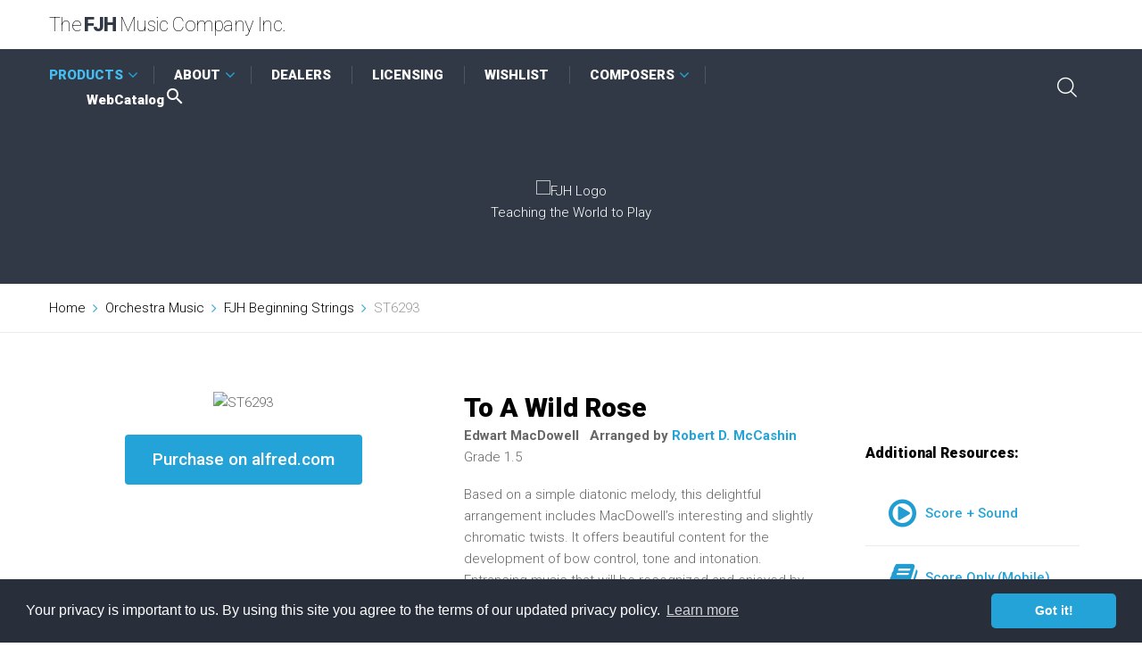

--- FILE ---
content_type: text/html; charset=UTF-8
request_url: http://www.fjhmusic.com/orchestra/display.php?item=ST6293
body_size: 5157
content:

<!DOCTYPE html>
<html lang="en" class="wide wow-animation">
  <head>

<meta name="google-site-verification" content="hYAWiXfKP5swd4sqrDQxdiIQdRa3vCLElI02Ui_x20M" />

<!-- Global site tag (gtag.js) - Google Analytics -->
<script async src="https://www.googletagmanager.com/gtag/js?id=UA-176312322-1"></script>
<script>
  window.dataLayer = window.dataLayer || [];
  function gtag(){dataLayer.push(arguments);}
  gtag('js', new Date());

  gtag('config', 'UA-176312322-1');
</script>


<link rel="stylesheet" type="text/css" href="https://cdn.jsdelivr.net/npm/cookieconsent@3/build/cookieconsent.min.css" />
<script src="https://cdn.jsdelivr.net/npm/cookieconsent@3/build/cookieconsent.min.js" data-cfasync="false"></script>
<script>
window.addEventListener("load", function(){
window.cookieconsent.initialise({
  "palette": {
    "popup": {
      "background": "#282e3a",
      "text": "#ffffff"
    },
    "button": {
      "background": "#24a3d8",
      "text": "#ffffff"
    }
  },
  "theme": "classic",
  "content": {
    "message": "Your privacy is important to us. By using this site you agree to the terms of our updated privacy policy.",
    "href": "https://www.fjhmusic.com/privacy/index.php"
  }
})});
</script>


    <!-- Site Title-->
    <title>Orchestra Music: To A Wild Rose</title>
    <meta name="format-detection" content="telephone=no">
    <meta name="viewport" content="width=device-width, height=device-height, initial-scale=1.0, maximum-scale=1.0, user-scalable=0">
    <meta http-equiv="X-UA-Compatible" content="IE=edge">
    <meta charset="utf-8">
    <meta name="description" content="To A Wild Rose">
    <meta name="author" content="Edwart MacDowell">
    <link rel="icon" href="../images/favicon.ico" type="image/x-icon">
    <!-- Stylesheets-->
    <link rel="stylesheet" type="text/css" href="//fonts.googleapis.com/css?family=Roboto:100,300,400,500,700,900,300italic">
    <link rel="stylesheet" href="../css/style.css">
    <script language="javascript" SRC="../js/wishlist.js"></script>
  </head>
  <body>
    <!-- Page-->
    <div class="page">
      <div class="page-loader">
        <div class="cssload-container">
          <div class="cssload-speeding-wheel"></div>
          <p class="loader-header">Loading</p>
        </div>
      </div>
      <!-- Page Header-->
      <header class="page-head">
        <!-- RD Navbar-->
        <div class="rd-navbar-wrap">
          <nav data-layout="rd-navbar-fixed" data-sm-layout="rd-navbar-fixed" data-md-device-layout="rd-navbar-static" data-lg-layout="rd-navbar-static" data-lg-device-layout="rd-navbar-static" data-lg-stick-up-clone="true" data-md-stick-up-offset="114px" data-lg-stick-up-offset="114px" class="rd-navbar rd-navbar-contrast">
            <div class="rd-navbar-inner">
              <!-- RD Navbar Panel-->
              <div class="rd-navbar-panel">
                <!-- RD Navbar Toggle-->
                <button data-rd-navbar-toggle=".rd-navbar-nav-wrap" class="rd-navbar-toggle"><span></span></button>
                <!-- RD Navbar Brand-->
                <a href="../index.php" class="rd-navbar-brand">
                  <div class="brand-name"><span class="text-thin">The</span> <span class="text-ubold text-river-bed">FJH</span>&nbsp;&nbsp;<span class="text-thin">Music Company Inc.</span></div></a>
              </div>
              
              <div class="rd-navbar-nav-wrap rd-navbar-nav-dark">
                <div class="rd-navbar-nav-wrap-inner">
                  <!-- RD Navbar Search-->
                  <div class="rd-navbar-search">
                    <!-- RD Search-->
                    <form action="../search.php" method="GET" class="rd-search">
                      <div class="form-group">
                        <label for="rd-search-form-input" class="form-label">Search...</label>
                        <input id="rd-search-form-input" type="text" name="zoom_query"  class="form-control">
                        
                      </div>
                      <button type="submit" class="rd-search-submit"></button>
                    </form>
                    <div data-rd-navbar-toggle=".rd-navbar-search" class="rd-navbar-search-toggle"></div>
                  </div>
                 <!-- RD Navbar Nav-->
                  <ul class="rd-navbar-nav">
                    <li class="active"><a href="#">PRODUCTS</a>
                      <!-- RD Navbar Dropdown-->
                      <ul class="rd-navbar-dropdown">
                        <li><a href="../piano/index.php">Piano</a>
                          <!-- RD Navbar Dropdown-->
                          <ul class="rd-navbar-dropdown">
                            <li><a href="../piano/index.php">Piano Home</a></li>
                            <li><a href="../piano/satp.php">Succeeding at the Piano</a></li>
                            <li><a href="../piano/list-series.php">Browse Series</a></li>
                            <li><a href="../piano/nfmc.php">NFMC Selections</a></li>
                            <li><a href="../piano/new-releases.php">New Releases</a></li>
                            <li><a href="../piano/list.php">Full Piano Catalog</a></li>
                          </ul>
                           </li>
                        <li><a href="../guitar/index.php">Guitar</a>
                          <!-- RD Navbar Dropdown-->
                          <ul class="rd-navbar-dropdown">
                            <li><a href="../guitar/index.php">Guitar Home</a></li>
                            <li><a href="../guitar/list-series.php">Browse Series</a></li>
                            <li><a href="../guitar/nfmc.php">NFMC Selections</a></li>
                            <li><a href="../guitar/new-releases.php">New Releases</a></li>
                            <li><a href="../guitar/list.php">Full Guitar Catalog</a></li>
                          </ul>
                          </li>
                        <li><a href="../band/index.php">Concert Band</a>
                          <!-- RD Navbar Dropdown-->
                          <ul class="rd-navbar-dropdown">
                            <li><a href="../band/index.php">Concert Band Home</a></li>
                            <li><a href="../band/New-Releases.php">New Releases</a></li>
                            <li><a href="../mos/index.php">Measures of Success</a></li>
                            <li><a href="brianb-bandcat/index.html">Brian Balamages - Concert Band Catalog</a></li>
                            <li><a href="../band/supplemental.php">Supplemental Materials</a></li>

                          </ul>
                          </li>
                        <li><a href="../orchestra/index.php">Orchestra</a>
                          <!-- RD Navbar Dropdown-->
                          <ul class="rd-navbar-dropdown">
                            <li><a href="../orchestra/index.php">Orchestra Home</a></li>
                            <li><a href="../orchestra/New-Releases.php">New Releases</a></li>
                            <li><a href="../mos/index.php">Measures of Success</a></li>
                            <li><a href="../orchestra/NDFS.php">New Directions for Strings</a></li>
                            <li><a href="../orchestra/supplemental.php">Supplemental Materials</a></li>
                          </ul>
                          </li>
                        <li><a href="../jazz/index.php">Jazz Ensemble</a>
                          <!-- RD Navbar Dropdown-->
                          <ul class="rd-navbar-dropdown">
                            <li><a href="../jazz/index.php">Jazz Ensemble Home</a></li>
                            <li><a href="../jazz/New-Releases.php">New Releases</a></li>
                            <li><a href="../jazz/supplemental.php">Supplemental Materials</a></li>
                          </ul>
                          </li>
                        <li><a href="#">Supplemental Books</a>
                          <!-- RD Navbar Dropdown-->
                          <ul class="rd-navbar-dropdown">
                            <li><a href="../band/supplemental.php">Concert Band</a></li>
                            <li><a href="../orchestra/supplemental.php">Orchestra</a></li>
                            <li><a href="../book/display.php?item=PB400">Percussion</a></li>
                          </ul>
                          </li>
                        <li><a href="../chamber/index.php">Solo & Ensemble</a>
                          <!-- RD Navbar Dropdown-->
                          <ul class="rd-navbar-dropdown">
                            <li><a href="../chamber/index.php">Solo & Ensemble Home</a></li>
                            <li><a href="../percussion/index.php">Percussion</a></li>
                          </ul>
                          </li>
                        <li><a href="#">Brian Balmages Music</a>
                          <!-- RD Navbar Dropdown-->
                          <ul class="rd-navbar-dropdown">
                            <li><a href="canzonique/index.php">Canzonique Music</a></li>
                            <li><a href="brianb-bandcat/index.html">Brian Balamages - Concert Band Catalog</a></li>
                          </ul>
                        </li>
                        <li><a href="../recorder/index.php">Recorder</a></li>
                        <li><a href="../catalog.php">Catalog Listing</a></li>
                        <li><a href="../downloads/index.php">Downloads</a></li>
                      </ul>
                    </li>
                    <li><a href="../about.php">ABOUT</a>
                      <!-- RD Navbar Dropdown-->
                      <ul class="rd-navbar-dropdown">
                        <li><a href="../contact.php">Contact</a></li>
                        <li><a href="../about.php">Company History</a></li>
                        <li><a href="../authors/index.php">Composers & Writers</a></li>
                        <li><a href="../newrelease.php">New Issue / New Release Club</a></li>
                        <li><a href="../enotes-subscribe.php">Subscribe to E-notes</a></li>
                      </ul>
                      </li>
                    <li><a href="../dealers/index.php">DEALERS</a></li>
                    <li><a href="../licensing.php">LICENSING</a></li>
                    <li><a href="../wishlist.php">WISHLIST</a></li>
                   <li><a href="../authors/index.php">COMPOSERS</a>
                   <!-- RD Navbar Dropdown-->
                     <ul class="rd-navbar-dropdown">
                        <li><a href="../authors/index.php">FJH Composers & Arrangers</a></li>
                        <li><a href="../composers/submissions.php">Submissions</a></li>                         
                      </ul> 
                     </li>
                     <li><a href="../ecatalog/webcat.php">WebCatalog<i class="mdi mdi-magnify" style="font-size:24px"></i></a></li> 
                  </ul>
                </div>
              </div>
            </div>
          </nav>
        </div>
      </header>
      

      <!-- PAGE CONTENT-->
      <main class="page-content">
        <section data-on="false" data-lg-on="true" class="rd-parallax bg-river-bed">
          <div data-speed="0.65" data-type="media" data-url="../images/string-parallax.jpg" class="rd-parallax-layer"></div>
          <div data-speed="0" data-type="html" class="rd-parallax-layer">
            <div class="shell text-center">
              <div class="range">
                <div class="cell-xs-12">
                  <div class="section-45 section-sm-top-60 section-sm-bottom-68">
                    <img src="../images/fjh-logo-abr.png" width="172" alt="FJH Logo"><br>
                    Teaching the World to Play
                  </div>
                </div>
              </div>
            </div>
          </div>
        </section>


        <section class="border-bottom border-bottom-gray-lighter">
          <div class="shell">
            <div class="range">
              <div class="cell-xs-12">
                <ul class="breadcrumbs-custom">
                  <li><a href="../index.php">Home</a></li>
                  <li><a href="index.php">Orchestra Music</a></li>
                  <li><a href="show-series.php?id=Series-SBE">FJH Beginning Strings</a></li>
                  <li class="active">ST6293</li>
                </ul>
              </div>
            </div>
          </div>
        </section>

        <!-- PRODUCT INFO-->
        <section class="section-top-55 section-bottom-85">
          <div class="shell">
            <div class="range">
              <div class="cell-xs-12 cell-md-8 cell-lg-9">

                <div class="range range-condensed offset-top-50 offset-sm-top-60 offset-lg-top-10">
                  <div class="cell-xs-12 cell-sm-6">
                    <div class="offset-top-0">
                       <center><a href="../preview/scoresound.php?item=ST6293" target="blank">                         <img src="../images/instrumental/ST6293.jpg" alt="ST6293" /></a>


<br><br> 

<div id='product-component-PC'></div>

<a href="https://www.alfred.com/p/98-ST6293?utm_source=fjh&utm_medium=website&utm_campaign=buybutton&utm_content=ST6293"
target="blank"><div class="btn btn-curious-blue">Purchase on alfred.com</div></a>

</center><br><br>

                    </div>
                  </div>


        <!-- Title & Description-->
                  <div class="cell-xs-12 cell-sm-6 offset-top-20 offset-sm-top-0">
                    <div class="inset-sm-left-30">

                      <h3>To A Wild Rose&nbsp;&nbsp;</h3>
                                              

                         <b>Edwart MacDowell</b> 
                         

                      <b>&nbsp;&nbsp;Arranged by </b><a href="../authors/display.php?id=150" class="link-inline"><b>Robert D. McCashin</b></a><br>

                        
                        Grade 1.5                         


            
                      
                       <p>Based on a simple diatonic melody, this delightful arrangement includes MacDowell’s interesting and slightly chromatic twists. It offers beautiful content for the development of bow control, tone and intonation. Entrancing music that will be recognized and enjoyed by audiences everywhere.</p>
                    


 
  <div class="offset-top-10"><a href="../preview/scoresound.php?item=ST6293" target="blank" class="btn btn-xxl btn-outline-thin btn-mercury-outline btn-icon btn-icon-left"><span class="icon icon-md-variant-1 icon-main fa-play-circle-o"></span>Score + Sound</a></div><br> 


        <!-- AUDIO PLAYER-->
            <b>Audio Only:</b>
            <audio controls preload="metadata" style="width:100%;">
            <source src="https://www.fjhmusic.com/audio/ST6293.mp3" type="audio/mpeg">
            Your browser does not support the audio element.
            </audio>  

        <!-- ITEM # & PRICE-->
               <div class="table-mobile">
                  <table class="table table-athens-gray table-hover">
                    <tbody>
                      <tr>
                        <td>&nbsp;</td>
                        <td><h6>Item No.</h6></td>
                        <td><h6>Price</h6></td>
                      </tr>
                      <tr>
                        <td><b>Full Set:</b></td>
                        <td>ST6293</td>
                        <td>40.00</td>
                      </tr>
                                            <tr>
                        <td><b>Score Only:</b></td>
                        <td>ST6293S</td>
                        <td>5.00</td>
                      </tr>
                                         </tbody>
                  </table>
                </div>



                     
                    </div>
                  </div>
                </div>
              </div>



                     


        <!-- ADDITIONAL RESOURCES-->
        <section class="section-68">
          <div class="shell">
              <div class="cell-xs-12 offset-top-0">
                <div class="table-mobile">
                  <table class="table table-border-top">
                    <tbody>
                       <tr>
                         <h6>Additional Resources:</h6>
                       </tr>
                       
                      <tr>
                        <td><a href="../preview/scoresound.php?item=ST6293" target="blank"><span class="icon icon-md-variant-1 icon-primary fa-play-circle-o" style="vertical-align: middle;"></span>&nbsp;&nbsp;Score + Sound</a></td>
                      </tr> 
                                            <tr>
                        <td><a href="../preview/ST6293.html" target="blank"><span class="icon icon-md-variant-1 icon-primary fa-book" style="vertical-align: middle;"></span>&nbsp;&nbsp;Score Only (Mobile)</a></td> 
                      </tr> 
                                             <tr>
                        <td><a href="javascript:addtowishlist('ST6293|To A Wild Rose[link]../orchestra/display.php?item=ST6293||Grade: 1.5|40.00');" TITLE="Add to Wishlist"><span class="icon icon-md-variant-1 icon-primary fa-heart-o" style="vertical-align: middle;"></span>&nbsp;&nbsp;Add to Wishlist</a></td>
                      </tr>
                        
                      <tr>
                        <td><a href="../audio/ST6293.mp3" download><span class="icon icon-md-variant-1 icon-primary fa-arrow-circle-o-down" style="vertical-align: middle;"></span>&nbsp;&nbsp;Download MP3</a></td>
                      </tr>                                                                   <tr>
                        <td><a data-lightbox="iframe" href="../credits/st12.htm"><span class="icon icon-md-variant-1 icon-primary fa-info-circle" style="vertical-align: middle;"></span>&nbsp;&nbsp;Recording Credits</a></td>
                      </tr>                         
                    </tbody>
                  </table>
              </div>
            </div>
          </div>
        </section>






         </div>
         </div>
         </section>


      </main>


      <!-- Page Footer-->
      <footer class="page-foot">
  <section class="section-45 section-sm-75 bg-river-bed">
    <div class="shell text-center text-sm-left">
      <div class="range range-xs-center">
        <div class="cell-xs-12 cell-sm-6 cell-lg-3">

         <a href="../index.php"><img src="../images/fjh-logo.png" alt="FJH Logo"></a>


          <div class="elements-group-1 offset-top-22">
            <ul class="list-inline">
              <li><a href="https://www.youtube.com/user/FJHmusic" class="icon icon-xxs icon-circle icon-dark icon-white-filled fa-youtube-play"></a></li>
              <li><a href="https://www.facebook.com/FJHBandOrchestra/" class="icon icon-xxs icon-circle icon-dark icon-white-filled fa-facebook"></a></li>
              <li><a href="https://twitter.com/fjhmusicco?lang=en" class="icon icon-xxs icon-circle icon-dark icon-white-filled fa-twitter"></a></li>
            </ul>
          </div>
        </div>
        <div class="cell-xs-12 cell-sm-6 cell-lg-3 offset-top-45 offset-sm-top-0">
          <h4>Navigation</h4>
          <hr class="hr-variant-1">
          <nav class="footer-nav-wrap text-xs-left">
            <div class="footer-nav-column">
              <ul class="footer-nav">
                <li><a href="../about.php">About FJH</a></li>
                <li><a href="../piano/index.php">Piano Music</a></li>
                <li><a href="../guitar/index.php">Guitar Music</a></li>
                <li><a href="../instrumental/index.php">Instrumental Music</a></li>
              </ul>
            </div>
            <div class="footer-nav-column">
              <ul class="footer-nav">
                <li><a href="../dealers/index.php">Dealers</a></li>
                <li><a href="../licensing.php">Licensing</a></li>
                <li><a href="../wishlist.php">Wishlist</a></li>
                <li><a href="../catalog.php">Catalog Listing</a></li>
              </ul>
            </div>
          </nav>
        </div>
        <div class="cell-xs-12 cell-sm-6 cell-lg-3 offset-top-45 offset-lg-top-0">
          <h4>Contact info</h4>
          <hr class="hr-variant-1">
          <address class="contact-info reveal-inline-block">
            <ul class="contact-info-list">
              <li class="unit unit-horizontal unit-spacing-md">
                <div class="unit-left"><span class="icon icon-sm icon-picton-blue fa-phone"></span></div>
                <div class="unit-body"><span class="text-bold"><a href="callto:9543826061">(954) 382-6061</a></span></div>
              </li>
              <li class="unit unit-horizontal unit-spacing-md">
                <div class="unit-left"><span class="icon icon-sm icon-picton-blue fa-envelope-o"></span></div>
                <div class="unit-body"><span><a href="mailto:sales@fjhmusic.com">sales@fjhmusic.com</a></span></div>
              </li>
              <li class="unit unit-horizontal unit-spacing-md">
                <div class="unit-left"><span class="icon icon-sm icon-picton-blue fa-map-marker"></span></div>
                <div class="unit-body"><span><span class="text-bold">100 SE Third Avenue</span><span>Suite 1000</span><span>Fort Lauderdale, FL</span><span>33394</span></span></div>
              </li>
            </ul>
          </address>
        </div>
        <div class="cell-xs-12 cell-sm-6 cell-lg-3 offset-top-45 offset-lg-top-0">
          <h4>Subscribe</h4>
          <hr class="hr-variant-1">

          <a data-lightbox="iframe" href="../enotes.php"><div class="btn btn-curious-blue btn-icon btn-icon-left">&nbsp;<span class="icon icon-sm fa-envelope-o"></span>&nbsp;&nbsp;FJH E-notes&nbsp;</div></a>

        </div>
      </div>
    </div>
  </section>
  <section class="section-14 bg-ebony-clay">
    <div class="shell text-center">
      <p class="rights">&#169;&nbsp;<span id="copyright-year"></span>&nbsp;The FJH Music Company Inc.&nbsp;|&nbsp;<a href="../privacy/">Privacy policy</a>
        <!-- {%FOOTER_LINK}-->
      </p>
    </div>
  </section>
</footer>
    </div>
   
    <!-- includes:olark-->
    <!-- Javascript-->
    <script src="../js/core.min.js"></script>
    <script src="../js/script.js"></script>
  </body>
</html>

--- FILE ---
content_type: text/javascript
request_url: http://www.fjhmusic.com/js/script.js
body_size: 13012
content:
/**
 * Global variables
 */
"use strict";

var userAgent = navigator.userAgent.toLowerCase(),
	initialDate = new Date(),

	$document = $(document),
	$window = $(window),
	$html = $("html"),

	isDesktop = $html.hasClass("desktop"),
	isIE = userAgent.indexOf("msie") != -1 ? parseInt(userAgent.split("msie")[1]) : userAgent.indexOf("trident") != -1 ? 11 : userAgent.indexOf("edge") != -1 ? 12 : false,
	isMobile = /Android|webOS|iPhone|iPad|iPod|BlackBerry|IEMobile|Opera Mini/i.test(navigator.userAgent),
	isTouch = "ontouchstart" in window,

	plugins = {
		pointerEvents: isIE < 11 ? "js/pointer-events.min.js" : false,
		smoothScroll: $html.hasClass("use--smoothscroll") ? "js/smoothscroll.min.js" : false,
		bootstrapTooltip: $("[data-toggle='tooltip']"),
		bootstrapTabs: $(".tabs"),
		rdParallax: $(".rd-parallax"),
		rdAudioPlayer: $(".rd-audio"),
		rdVideoPlayer: $(".rd-video-player"),
		responsiveTabs: $(".responsive-tabs"),
		rdGoogleMaps: $("#rd-google-map"),
		rdNavbar: $(".rd-navbar"),
		rdVideoBG: $(".rd-video"),
		rdRange: $('.rd-range'),
		textRotator: $(".text-rotator"),
		owl: $(".owl-carousel"),
		swiper: $(".swiper-slider"),
		counter: $(".counter"),
		mfp: $('[data-lightbox]').not('[data-lightbox="gallery"] [data-lightbox]'),
		mfpGallery: $('[data-lightbox^="gallery"]'),
		flickrfeed: $(".flickr"),
		twitterfeed: $(".twitter"),
		progressBar: $(".progress-bar"),
		isotope: $(".isotope"),
		countDown: $(".countdown"),
		calendar: $(".rd-calendar"),
		facebookfeed: $(".facebook"),
		instafeed: $(".instafeed"),
		facebookWidget: $('#fb-root'),
		materialTabs: $('.rd-material-tabs'),
		filePicker: $('.rd-file-picker'),
		fileDrop: $('.rd-file-drop'),
		popover: $('[data-toggle="popover"]'),
		dateCountdown: $('.DateCountdown'),
		statefulButton: $('.btn-stateful'),
		slick: $('.slick-slider'),
		scroller: $(".scroll-wrap"),
		socialite: $(".socialite"),
		viewAnimate: $('.view-animate'),
		selectFilter: $("select"),
		rdInputLabel: $(".form-label"),
		stacktable: $("[data-responsive=true]"),
		bootstrapDateTimePicker: $("[date-time-picker]"),
		customWaypoints: $('[data-custom-scroll-to]'),
		photoSwipeGallery: $("[data-photo-swipe-item]"),
		circleProgress: $(".progress-bar-circle"),
		stepper: $("input[type='number']"),
		radio: $("input[type='radio']"),
		checkbox: $("input[type='checkbox']"),
		customToggle: $("[data-custom-toggle]"),
		rdMailForm: $(".rd-mailform"),
		regula: $("[data-constraints]"),
		search: $(".rd-search"),
		searchResults: $('.rd-search-results'),
		imgZoom: $('[mag-thumb]'),
		pageLoader: $(".page-loader")
	};

/**
 * Initialize All Scripts
 */
$document.ready(function () {
	function existAttr(testable, alternate) {
		return testable ? testable : alternate;
	}

	/**
	 * getSwiperHeight
	 * @description  calculate the height of swiper slider basing on data attr
	 */
	function getSwiperHeight(object, attr) {
		var val = object.attr("data-" + attr),
			dim;

		if (!val) {
			return undefined;
		}

		dim = val.match(/(px)|(%)|(vh)$/i);

		if (dim.length) {
			switch (dim[0]) {
				case "px":
					return parseFloat(val);
				case "vh":
					return $(window).height() * (parseFloat(val) / 100);
				case "%":
					return object.width() * (parseFloat(val) / 100);
			}
		} else {
			return undefined;
		}
	}

	/**
	 * toggleSwiperInnerVideos
	 * @description  toggle swiper videos on active slides
	 */
	function toggleSwiperInnerVideos(swiper) {
		var prevSlide = $(swiper.slides[swiper.previousIndex]),
			nextSlide = $(swiper.slides[swiper.activeIndex]),
			videos;

		prevSlide.find("video").each(function () {
			this.pause();
		});

		videos = nextSlide.find("video");
		if (videos.length) {
			videos.get(0).play();
		}
	}

	/**
	 * toggleSwiperCaptionAnimation
	 * @description  toggle swiper animations on active slides
	 */
	function toggleSwiperCaptionAnimation(swiper) {
		var prevSlide = $(swiper.container),
			nextSlide = $(swiper.slides[swiper.activeIndex]);

		prevSlide
			.find("[data-caption-animate]")
			.each(function () {
				var $this = $(this);
				$this
					.removeClass("animated")
					.removeClass($this.attr("data-caption-animate"))
					.addClass("not-animated");
			});

		nextSlide
			.find("[data-caption-animate]")
			.each(function () {
				var $this = $(this),
					delay = $this.attr("data-caption-delay");

				setTimeout(function () {
					$this
						.removeClass("not-animated")
						.addClass($this.attr("data-caption-animate"))
						.addClass("animated");
				}, delay ? parseInt(delay) : 0);
			});
	}

	/**
	 * makeParallax
	 * @description  create swiper parallax scrolling effect
	 */
	function makeParallax(el, speed, wrapper, prevScroll) {
		var scrollY = window.scrollY || window.pageYOffset;

		if (prevScroll != scrollY) {
			prevScroll = scrollY;
			el.addClass('no-transition');
			el[0].style['transform'] = 'translate3d(0,' + -scrollY * (1 - speed) + 'px,0)';
			el.height();
			el.removeClass('no-transition');

			if (el.attr('data-fade') === 'true') {
				var bound = el[0].getBoundingClientRect(),
					offsetTop = bound.top * 2 + scrollY,
					sceneHeight = wrapper.outerHeight(),
					sceneDevider = wrapper.offset().top + sceneHeight / 2.0,
					layerDevider = offsetTop + el.outerHeight() / 2.0,
					pos = sceneHeight / 6.0,
					opacity;
				if (sceneDevider + pos > layerDevider && sceneDevider - pos < layerDevider) {
					el[0].style["opacity"] = 1;
				} else {
					if (sceneDevider - pos < layerDevider) {
						opacity = 1 + ((sceneDevider + pos - layerDevider) / sceneHeight / 3.0 * 5);
					} else {
						opacity = 1 - ((sceneDevider - pos - layerDevider) / sceneHeight / 3.0 * 5);
					}
					el[0].style["opacity"] = opacity < 0 ? 0 : opacity > 1 ? 1 : opacity.toFixed(2);
				}
			}
		}

		requestAnimationFrame(function () {
			makeParallax(el, speed, wrapper, prevScroll);
		});
	}

	/**
	 * isScrolledIntoView
	 * @description  check the element whas been scrolled into the view
	 */
	function isScrolledIntoView(elem) {
		var $window = $(window);
		return elem.offset().top + elem.outerHeight() >= $window.scrollTop() && elem.offset().top <= $window.scrollTop() + $window.height();
	}

	/**
	 * initOnView
	 * @description  calls a function when element has been scrolled into the view
	 */
	function lazyInit(element, func) {
		var $win = jQuery(window);
		$win.on('load scroll', function () {
			if ((!element.hasClass('lazy-loaded') && (isScrolledIntoView(element)))) {
				func.call();
				element.addClass('lazy-loaded');
			}
		});
	}

	/**
	 * Live Search
	 * @description  create live search results
	 */
	function liveSearch(options) {
		$('#' + options.live).removeClass('cleared').html();
		options.current++;
		options.spin.addClass('loading');
		$.get(handler, {
			s: decodeURI(options.term),
			liveSearch: options.live,
			dataType: "html",
			liveCount: options.liveCount,
			filter: options.filter,
			template: options.template
		}, function (data) {
			options.processed++;
			var live = $('#' + options.live);
			if (options.processed == options.current && !live.hasClass('cleared')) {
				live.find('> #search-results').removeClass('active');
				live.removeClass('active');
				live.html(data);
				setTimeout(function () {
					live.find('> #search-results').addClass('active');
					live.addClass('active');
				}, 50);
			}
			options.spin.parents('.rd-search').find('.input-group-addon').removeClass('loading');
		})
	}

	/**
	 * attachFormValidator
	 * @description  attach form validation to elements
	 */
	function attachFormValidator(elements) {
		for (var i = 0; i < elements.length; i++) {
			var o = $(elements[i]), v;
			o.addClass("form-control-has-validation").after("<span class='form-validation'></span>");
			v = o.parent().find(".form-validation");
			if (v.is(":last-child")) {
				o.addClass("form-control-last-child");
			}
		}

		elements
			.on('input change propertychange blur', function (e) {
				var $this = $(this), results;

				if (e.type != "blur") {
					if (!$this.parent().hasClass("has-error")) {
						return;
					}
				}

				if ($this.parents('.rd-mailform').hasClass('success')) {
					return;
				}

				if ((results = $this.regula('validate')).length) {
					for (i = 0; i < results.length; i++) {
						$this.siblings(".form-validation").text(results[i].message).parent().addClass("has-error")
					}
				} else {
					$this.siblings(".form-validation").text("").parent().removeClass("has-error")
				}
			})
			.regula('bind');
	}

	/**
	 * isValidated
	 * @description  check if all elemnts pass validation
	 */
	function isValidated(elements) {
		var results, errors = 0;
		if (elements.length) {
			for (j = 0; j < elements.length; j++) {

				var $input = $(elements[j]);

				if ((results = $input.regula('validate')).length) {
					for (k = 0; k < results.length; k++) {
						errors++;
						$input.siblings(".form-validation").text(results[k].message).parent().addClass("has-error");
					}
				} else {
					$input.siblings(".form-validation").text("").parent().removeClass("has-error")
				}
			}

			return errors == 0;
		}
		return true;
	}

	/**
	 * Init Bootstrap tooltip
	 * @description  calls a function when need to init bootstrap tooltips
	 */
	function initBootstrapTooltip(tooltipPlacement) {
		if (window.innerWidth < 599) {
			plugins.bootstrapTooltip.tooltip('destroy');
			plugins.bootstrapTooltip.tooltip({
				placement: 'bottom'
			});
		} else {
			plugins.bootstrapTooltip.tooltip('destroy');
			plugins.bootstrapTooltip.tooltipPlacement;
			plugins.bootstrapTooltip.tooltip();
		}
	}

	/**
	 * Page loader
	 * @description Enables Page loader
	 */
	if( plugins.pageLoader.length > 0 ) {
		if( !plugins.dateCountdown.length ) {
			setTimeout( function () {
				plugins.pageLoader.addClass("loaded");
				$window.trigger("resize");
			}, 500 );
		} else {
			plugins.pageLoader.addClass("loaded");
		}
	}

	/**
	 * Copyright Year
	 * @description  Evaluates correct copyright year
	 */
	var o = $("#copyright-year");
	if (o.length) {
		o.text(initialDate.getFullYear());
	}

	/**
	 * IE Polyfills
	 * @description  Adds some loosing functionality to IE browsers
	 */
	if (isIE) {
		if (isIE < 10) {
			$html.addClass("lt-ie-10");
		}

		if (isIE < 11) {
			if (plugins.pointerEvents) {
				$.getScript(plugins.pointerEvents)
					.done(function () {
						$html.addClass("ie-10");
						PointerEventsPolyfill.initialize({});
					});
			}
		}

		if (isIE === 11) {
			$("html").addClass("ie-11");
		}

		if (isIE === 12) {
			$("html").addClass("ie-edge");
		}
	}

	/**
	 * Bootstrap Tooltips
	 * @description Activate Bootstrap Tooltips
	 */
	if (plugins.bootstrapTooltip.length) {
		var tooltipPlacement = plugins.bootstrapTooltip.attr('data-placement');
		initBootstrapTooltip(tooltipPlacement);
		$(window).on('resize orientationchange', function () {
			initBootstrapTooltip(tooltipPlacement);
		})
	}

	/**
	 * Smooth scrolling
	 * @description  Enables a smooth scrolling for Google Chrome (Windows)
	 */
	if (plugins.smoothScroll) {
		$.getScript(plugins.smoothScroll);
	}

	/**
	 * RD Audio player
	 * @description Enables RD Audio player plugin
	 */
	if (plugins.rdAudioPlayer.length > 0) {
		var i;
		for (i = 0; i < plugins.rdAudioPlayer.length; i++) {
			$(plugins.rdAudioPlayer[i]).RDAudio();
		}
	}

	/**
	 * Text Rotator
	 * @description Enables Text Rotator plugin
	 */
	if (plugins.textRotator.length) {
		var i;
		for (i = 0; i < plugins.textRotator.length; i++) {
			var textRotatorItem = plugins.textRotator[i];
			$(textRotatorItem).rotator();
		}
	}

	/**
	 * @module       Magnific Popup
	 * @author       Dmitry Semenov
	 * @see          http://dimsemenov.com/plugins/magnific-popup/
	 * @version      v1.0.0
	 */
	if (plugins.mfp.length > 0 || plugins.mfpGallery.length > 0) {
		if (plugins.mfp.length) {
			for (i = 0; i < plugins.mfp.length; i++) {
				var mfpItem = plugins.mfp[i];

				$(mfpItem).magnificPopup({
					type: mfpItem.getAttribute("data-lightbox")
				});
			}
		}
		if (plugins.mfpGallery.length) {
			for (i = 0; i < plugins.mfpGallery.length; i++) {
				var mfpGalleryItem = $(plugins.mfpGallery[i]).find('[data-lightbox]');

				for (var c = 0; c < mfpGalleryItem.length; c++) {
					$(mfpGalleryItem).addClass("mfp-" + $(mfpGalleryItem).attr("data-lightbox"));
				}

				mfpGalleryItem.end()
					.magnificPopup({
						delegate: '[data-lightbox]',
						type: "image",
						gallery: {
							enabled: true
						}
					});
			}
		}
	}

	/**
	 * RD Google Maps
	 * @description Enables RD Google Maps plugin
	 */
	if (plugins.rdGoogleMaps.length) {
		$.getScript("//maps.google.com/maps/api/js?sensor=false&libraries=geometry,places&v=3.7", function () {
			var head = document.getElementsByTagName('head')[0],
				insertBefore = head.insertBefore;

			head.insertBefore = function (newElement, referenceElement) {
				if (newElement.href && newElement.href.indexOf('//fonts.googleapis.com/css?family=Roboto') != -1 || newElement.innerHTML.indexOf('gm-style') != -1) {
					return;
				}
				insertBefore.call(head, newElement, referenceElement);
			};

			lazyInit(plugins.rdGoogleMaps, function () {
				var styles = plugins.rdGoogleMaps.attr("data-styles");

				plugins.rdGoogleMaps.googleMap({
					styles: styles ? JSON.parse(styles) : [],
					onInit: function (map) {
						var inputAddress = $('#rd-google-map-address');

						if (inputAddress.length) {
							var input = inputAddress;
							var geocoder = new google.maps.Geocoder();
							var marker = new google.maps.Marker(
								{
									map: map,
									icon: "images/gmap_marker.png",
								}
							);
							var autocomplete = new google.maps.places.Autocomplete(inputAddress[0]);
							autocomplete.bindTo('bounds', map);
							inputAddress.attr('placeholder', '');
							inputAddress.on('change', function () {
								$("#rd-google-map-address-submit").trigger('click');
							});
							inputAddress.on('keydown', function (e) {
								if (e.keyCode == 13) {
									$("#rd-google-map-address-submit").trigger('click');
								}
							});


							$("#rd-google-map-address-submit").on('click', function (e) {
								e.preventDefault();
								var address = input.val();
								geocoder.geocode({'address': address}, function (results, status) {
									if (status == google.maps.GeocoderStatus.OK) {
										var latitude = results[0].geometry.location.lat();
										var longitude = results[0].geometry.location.lng();

										map.setCenter(new google.maps.LatLng(
											parseFloat(latitude),
											parseFloat(longitude)
										));
										marker.setPosition(new google.maps.LatLng(
											parseFloat(latitude),
											parseFloat(longitude)
										))
									}
								});
							});
						}
					}
				})
			});
		});
	}

	/**
	 * Bootstrap Date time picker
	 */
	if (plugins.bootstrapDateTimePicker.length) {
		var i;
		for (i = 0; i < plugins.bootstrapDateTimePicker.length; i++) {
			var $dateTimePicker = $(plugins.bootstrapDateTimePicker[i]);
			var options = {};

			options['format'] = 'dddd DD MMMM YYYY - HH:mm';
			if ($dateTimePicker.attr("date-time-picker") == "date") {
				options['format'] = 'dddd DD MMMM YYYY';
				options['minDate'] = new Date();
			} else if ($dateTimePicker.attr("date-time-picker") == "time") {
				options['format'] = 'HH:mm';
			}

			options["time"] = ($dateTimePicker.attr("date-time-picker") != "date");
			options["date"] = ($dateTimePicker.attr("date-time-picker") != "time");
			options["shortTime"] = true;

			$dateTimePicker.bootstrapMaterialDatePicker(options);
		}
	}

	/**
	 * Responsive Tabs
	 * @description Enables Responsive Tabs plugin
	 */
	if (plugins.responsiveTabs.length > 0) {
		var i;
		for (i = 0; i < plugins.responsiveTabs.length; i++) {
			var responsiveTabsItem = $(plugins.responsiveTabs[i]);
			responsiveTabsItem.easyResponsiveTabs({
				type: responsiveTabsItem.attr("data-type") === "accordion" ? "accordion" : "default"
			});
		}
	}

	/**
	 * RD Instafeed
	 * @description Enables Instafeed
	 */
	if (plugins.instafeed.length > 0) {
		var i;
		for (i = 0; i < plugins.instafeed.length; i++) {
			var instafeedItem = $(plugins.instafeed[i]);
			instafeedItem.RDInstafeed({});
		}
	}

	/**
	 * RD Twitter Feed
	 * @description Enables RD Twitter Feed plugin
	 */
	if (plugins.twitterfeed.length > 0) {
		var i;
		for (i = 0; i < plugins.twitterfeed.length; i++) {
			var twitterfeedItem = plugins.twitterfeed[i];
			$(twitterfeedItem).RDTwitter({});
		}
	}

	/**
	 * RD MaterialTabs
	 * @description Enables RD MaterialTabs plugin
	 */
	if (plugins.materialTabs.length) {
		var i;
		for (i = 0; i < plugins.materialTabs.length; i++) {
			var materialTabsItem = plugins.materialTabs[i];
			$(materialTabsItem).RDMaterialTabs({});
		}
	}

	/**
	 * RD Facebook
	 * @description Enables RD Facebook plugin
	 */
	if (plugins.facebookfeed.length > 0) {
		var i;
		for (i = 0; i < plugins.facebookfeed.length; i++) {
			var facebookfeedItem = plugins.facebookfeed[i];
			$(facebookfeedItem).RDFacebookFeed({});
		}
	}

	/**
	 * Facebook widget
	 * @description  Enables official Facebook widget
	 */
	if (plugins.facebookWidget.length) {
		lazyInit(plugins.facebookWidget, function () {
			(function (d, s, id) {
				var js, fjs = d.getElementsByTagName(s)[0];
				if (d.getElementById(id)) return;
				js = d.createElement(s);
				js.id = id;
				js.src = "//connect.facebook.net/ru_RU/sdk.js#xfbml=1&version=v2.5";
				fjs.parentNode.insertBefore(js, fjs);
			}(document, 'script', 'facebook-jssdk'));
		});
	}

	/**
	 * RD Flickr Feed
	 * @description Enables RD Flickr Feed plugin
	 */
	if (plugins.flickrfeed.length > 0) {
		var i;
		for (i = 0; i < plugins.flickrfeed.length; i++) {
			var flickrfeedItem = $(plugins.flickrfeed[i]);
			flickrfeedItem.RDFlickr({
				callback: function () {
					var items = flickrfeedItem.find("[data-photo-swipe-item]");

					if (items.length) {
						for (var j = 0; j < items.length; j++) {
							var image = new Image();
							image.setAttribute('data-index', j);
							image.onload = function () {
								items[this.getAttribute('data-index')].setAttribute('data-size', this.naturalWidth + 'x' + this.naturalHeight);
							};
							image.src = items[j].getAttribute('href');
						}
					}
				}
			});
		}
	}



	/**
	 * Stepper
	 * @description Enables Stepper Plugin
	 */
	if (plugins.stepper.length) {
		plugins.stepper.stepper({
			labels: {
				up: "",
				down: ""
			}
		});
	}

	/**
	 * Radio
	 * @description Add custom styling options for input[type="radio"]
	 */
	if (plugins.radio.length) {
		var i;
		for (i = 0; i < plugins.radio.length; i++) {
			var $this = $(plugins.radio[i]);
			$this.addClass("radio-custom").after("<span class='radio-custom-dummy'></span>")
		}
	}

	/**
	 * Checkbox
	 * @description Add custom styling options for input[type="checkbox"]
	 */
	if (plugins.checkbox.length) {
		var i;
		for (i = 0; i < plugins.checkbox.length; i++) {
			var $this = $(plugins.checkbox[i]);
			$this.addClass("checkbox-custom").after("<span class='checkbox-custom-dummy'></span>")
		}
	}

	/**
	 * RD Filepicker
	 * @description Enables RD Filepicker plugin
	 */
	if (plugins.filePicker.length || plugins.fileDrop.length) {
		var i;
		for (i = 0; i < plugins.filePicker.length; i++) {
			var filePickerItem = plugins.filePicker[i];

			$(filePickerItem).RDFilepicker({
				metaFieldClass: "rd-file-picker-meta"
			});
		}

		for (i = 0; i < plugins.fileDrop.length; i++) {
			var fileDropItem = plugins.fileDrop[i];

			$(fileDropItem).RDFilepicker({
				metaFieldClass: "rd-file-drop-meta",
				buttonClass: "rd-file-drop-btn",
				dropZoneClass: "rd-file-drop"
			});
		}
	}

	/**
	 * Popovers
	 * @description Enables Popovers plugin
	 */
	if (plugins.popover.length) {
		if (window.innerWidth < 767) {
			plugins.popover.attr('data-placement', 'bottom');
			plugins.popover.popover();
		}
		else {
			plugins.popover.popover();
		}
	}

	/**
	 * jQuery Countdown
	 * @description  Enable countdown plugin
	 */
	if (plugins.countDown.length) {
		var i;
		for (i = 0; i < plugins.countDown.length; i++) {
			var countDownItem = plugins.countDown[i],
				d = new Date(),
				type = countDownItem.getAttribute('data-type'),
				time = countDownItem.getAttribute('data-time'),
				format = countDownItem.getAttribute('data-format'),
				settings = [];

			d.setTime(Date.parse(time)).toLocaleString();
			settings[type] = d;
			settings['format'] = format;
			$(countDownItem).countdown(settings);
		}
	}

	/**
	 * @module TimeCircles
	 * @author Wim Barelds
	 * @version 1.5.3
	 * @see http://www.wimbarelds.nl/
	 * @license MIT License
	 */
	if (plugins.dateCountdown.length) {
		for (i = 0; i < plugins.dateCountdown.length; i++) {
			var dateCountdownItem = $(plugins.dateCountdown[i]),
				time = {
					"Days": {
						"text": "Days",
						"color": "#ffffff",
						"show": true
					},
					"Hours": {
						"text": "Hours",
						"color": "#ffffff",
						"show": true
					},
					"Minutes": {
						"text": "Minutes",
						"color": "#ffffff",
						"show": true
					},
					"Seconds": {
						"text": "Seconds",
						"color": "#ffffff",
						"show": true
					}
				};
			dateCountdownItem.TimeCircles({
				"animation": "smooth",
				"bg_width": 0.5,
				"fg_width": 0.02,
				"circle_bg_color": dateCountdownItem.attr('data-bg') ? dateCountdownItem.attr('data-bg') : "rgba(255,255,255,.39)",
				"time": time
			});

			$(window).on('load resize orientationchange', (function ($dateCountdownItem, time) {
				return function () {
					if (window.innerWidth < 479) {
						$dateCountdownItem.TimeCircles({
							time: {
								Minutes: {show: true},
								Seconds: {show: false}
							}
						}).rebuild();
					} else if (window.innerWidth < 767) {
						$dateCountdownItem.TimeCircles({
							time: {
								Seconds: {show: false}
							}
						}).rebuild();
					} else {
						$dateCountdownItem.TimeCircles({time: time}).rebuild();
					}
				}

			})($(dateCountdownItem), time));
		}
	}

	/**
	 * Bootstrap Buttons
	 * @description  Enable Bootstrap Buttons plugin
	 */
	if (plugins.statefulButton.length) {
		$(plugins.statefulButton).on('click', function () {
			var statefulButtonLoading = $(this).button('loading');

			setTimeout(function () {
				statefulButtonLoading.button('reset')
			}, 2000);
		})
	}

	/**
	 * RD Calendar
	 * @description Enables RD Calendar plugin
	 */
	if (plugins.calendar.length) {
		var i;
		for (i = 0; i < plugins.calendar.length; i++) {
			var calendarItem = $(plugins.calendar[i]);

			calendarItem.rdCalendar({
				days: calendarItem.attr("data-days") ? calendarItem.attr("data-days").split(/\s?,\s?/i) : ['Sun', 'Mon', 'Tue', 'Wed', 'Thu', 'Fri', 'Sat'],
				month: calendarItem.attr("data-months") ? calendarItem.attr("data-months").split(/\s?,\s?/i) : ['January', 'February', 'March', 'April', 'May', 'June', 'July', 'August', 'September', 'October', 'November', 'December']
			});
		}
	}

	/**
	 * Circle Progress
	 * @description Enable Circle Progress plugin
	 */
	if (plugins.circleProgress.length) {
		var i;
		for (i = 0; i < plugins.circleProgress.length; i++) {
			var circleProgressItem = $(plugins.circleProgress[i]);
			$document
				.on("scroll", function () {
					if (!circleProgressItem.hasClass('animated')) {

						var arrayGradients = circleProgressItem.attr('data-gradient').split(",");

						circleProgressItem.circleProgress({
							value: circleProgressItem.attr('data-value'),
							size: circleProgressItem.attr('data-size') ? circleProgressItem.attr('data-size') : 175,
							fill: {gradient: arrayGradients, gradientAngle: Math.PI / 4},
							startAngle: -Math.PI / 4 * 2,
							emptyFill: $(this).attr('data-empty-fill') ? $(this).attr('data-empty-fill') : "rgb(245,245,245)"

						}).on('circle-animation-progress', function (event, progress, stepValue) {
							$(this).find('span').text(String(stepValue.toFixed(2)).replace('0.', '').replace('1.', '1'));
						});
						circleProgressItem.addClass('animated');
					}
				})
				.trigger("scroll");
		}
	}

	/**
	 * Progress bar
	 * @description  Enable progress bar
	 */
	if (plugins.progressBar.length) {
		var i,
			bar,
			type;
		for (i = 0; i < plugins.progressBar.length; i++) {
			var progressItem = plugins.progressBar[i];
			bar = null;
			if (progressItem.className.indexOf("progress-bar-horizontal") > -1) {
				type = 'Line';
			}

			if (progressItem.className.indexOf("progress-bar-radial") > -1) {
				type = 'Circle';
			}

			if (progressItem.getAttribute("data-stroke") && progressItem.getAttribute("data-value") && type) {
				bar = new ProgressBar[type](progressItem, {
					strokeWidth: Math.round(parseFloat(progressItem.getAttribute("data-stroke")) / progressItem.offsetWidth * 100)
					,
					trailWidth: progressItem.getAttribute("data-trail") ? Math.round(parseFloat(progressItem.getAttribute("data-trail")) / progressItem.offsetWidth * 100) : 0
					,
					text: {
						value: progressItem.getAttribute("data-counter") === "true" ? '0' : null
						, className: 'progress-bar__body'
						, style: null
					}
				});
				bar.svg.setAttribute('preserveAspectRatio', "none meet");
				if (type === 'Line') {
					bar.svg.setAttributeNS(null, "height", progressItem.getAttribute("data-stroke"));
				}

				bar.path.removeAttribute("stroke");
				bar.path.className.baseVal = "progress-bar__stroke";
				if (bar.trail) {
					bar.trail.removeAttribute("stroke");
					bar.trail.className.baseVal = "progress-bar__trail";
				}

				if (progressItem.getAttribute("data-easing") && !isIE) {
					$(document)
						.on("scroll", {"barItem": bar}, $.proxy(function (event) {
							var bar = event.data.barItem;
							if (isScrolledIntoView($(this)) && this.className.indexOf("progress-bar--animated") === -1) {
								this.className += " progress-bar--animated";
								bar.animate(parseInt(this.getAttribute("data-value")) / 100.0, {
									easing: this.getAttribute("data-easing")
									,
									duration: this.getAttribute("data-duration") ? parseInt(this.getAttribute("data-duration")) : 800
									,
									step: function (state, b) {
										if (b._container.className.indexOf("progress-bar-horizontal") > -1 ||
											b._container.className.indexOf("progress-bar-vertical") > -1) {
											b.text.style.width = Math.abs(b.value() * 100).toFixed(0) + "%"
										}
										b.setText(Math.abs(b.value() * 100).toFixed(0));
									}
								});
							}
						}, progressItem))
						.trigger("scroll");
				} else {
					bar.set(parseInt($(progressItem).attr("data-value")) / 100.0);
					bar.setText($(progressItem).attr("data-value"));
					if (type === 'Line') {
						bar.text.style.width = parseInt($(progressItem).attr("data-value")) + "%";
					}
				}
			} else {
				console.error(progressItem.className + ": progress bar type is not defined");
			}
		}
	}

	/**
	 * UI To Top
	 * @description Enables ToTop Button
	 */
	if (isDesktop) {
		$().UItoTop({
			easingType: 'easeOutQuart',
			containerClass: 'ui-to-top fa fa-angle-up'
		});
	}

	/**
	 * RD Navbar
	 * @description Enables RD Navbar plugin
	 */
	if (plugins.rdNavbar.length) {
		plugins.rdNavbar.RDNavbar({
			stickUpClone: plugins.rdNavbar.attr("data-stick-up-clone") ? plugins.rdNavbar.attr("data-stick-up-clone") === 'true' : false,
			responsive: {
				0: {
					layout: existAttr(plugins.rdNavbar.attr("data-layout"), 'rd-navbar-fixed'),
					stickUp: existAttr(plugins.rdNavbar.attr("data-stick-up"), true)
				},
				768: {
					layout: existAttr(plugins.rdNavbar.attr("data-sm-layout"), 'rd-navbar-fixed'),
					stickUp: existAttr(plugins.rdNavbar.attr("data-sm-stick-up"), true)
				},
				992: {
					layout: existAttr(plugins.rdNavbar.attr("data-md-layout"), 'rd-navbar-static'),
					deviceLayout: existAttr(plugins.rdNavbar.attr("data-md-device-layout"), 'rd-navbar-static'),
					stickUp: existAttr(plugins.rdNavbar.attr("data-md-stick-up"), true),
					stickUpOffset: existAttr(plugins.rdNavbar.attr("data-md-stick-up-offset"), 0)
				},
				1200: {
					layout: existAttr(plugins.rdNavbar.attr("data-lg-layout"), 'rd-navbar-static'),
					deviceLayout: existAttr(plugins.rdNavbar.attr("data-lg-device-layout"), 'rd-navbar-static'),
					stickUp: existAttr(plugins.rdNavbar.attr("data-lg-stick-up"), true),
					stickUpOffset: existAttr(plugins.rdNavbar.attr("data-lg-stick-up-offset"), 0)
				}
			},
			callbacks: {
				onStuck: function () {
					var navbarSearch = this.$element.find('.rd-search input');

					if (navbarSearch) {
						navbarSearch.val('').trigger('propertychange');
					}
				},
				onUnstuck: function () {
					if (this.$clone === null)
						return;

					var navbarSearch = this.$clone.find('.rd-search input');

					if (navbarSearch) {
						navbarSearch.val('').trigger('propertychange');
						navbarSearch.blur();
					}
				}
			}
		});
		if (plugins.rdNavbar.attr("data-body-class")) {
			document.body.className += ' ' + plugins.rdNavbar.attr("data-body-class");
		}
	}

	/**
	 * ViewPort Universal
	 * @description Add class in viewport
	 */
	if (plugins.viewAnimate.length) {
		var i;
		for (i = 0; i < plugins.viewAnimate.length; i++) {
			var $view = $(plugins.viewAnimate[i]).not('.active');
			$document.on("scroll", $.proxy(function () {
				if (isScrolledIntoView(this)) {
					this.addClass("active");
				}
			}, $view))
				.trigger("scroll");
		}
	}

	/**
	 * Swiper 3.1.7
	 * @description  Enable Swiper Slider
	 */
	if (plugins.swiper.length) {
		var i;
		for (i = 0; i < plugins.swiper.length; i++) {
			var s = $(plugins.swiper[i]);
			var pag = s.find(".swiper-pagination"),
				next = s.find(".swiper-button-next"),
				prev = s.find(".swiper-button-prev"),
				bar = s.find(".swiper-scrollbar"),
				parallax = s.parents('.rd-parallax').length,
				swiperSlide = s.find(".swiper-slide");

			for (j = 0; j < swiperSlide.length; j++) {
				var $this = $(swiperSlide[j]),
					url;

				if (url = $this.attr("data-slide-bg")) {
					$this.css({
						"background-image": "url(" + url + ")",
						"background-size": "cover"
					})
				}
			}

			swiperSlide.end()
				.find("[data-caption-animate]")
				.addClass("not-animated")
				.end()
				.swiper({
					autoplay: s.attr('data-autoplay') ? s.attr('data-autoplay') === "false" ? undefined : s.attr('data-autoplay') : 5000,
					direction: s.attr('data-direction') ? s.attr('data-direction') : "horizontal",
					effect: s.attr('data-slide-effect') ? s.attr('data-slide-effect') : "slide",
					speed: s.attr('data-slide-speed') ? s.attr('data-slide-speed') : 600,
					keyboardControl: s.attr('data-keyboard') === "true",
					mousewheelControl: s.attr('data-mousewheel') === "true",
					mousewheelReleaseOnEdges: s.attr('data-mousewheel-release') === "true",
					nextButton: next.length ? next.get(0) : null,
					prevButton: prev.length ? prev.get(0) : null,
					pagination: pag.length ? pag.get(0) : null,
					paginationClickable: pag.length ? pag.attr("data-clickable") !== "false" : false,
					paginationBulletRender: pag.length ? pag.attr("data-index-bullet") === "true" ? function (index, className) {
						return '<span class="' + className + '">' + (index + 1) + '</span>';
					} : null : null,
					scrollbar: bar.length ? bar.get(0) : null,
					scrollbarDraggable: bar.length ? bar.attr("data-draggable") !== "false" : true,
					scrollbarHide: bar.length ? bar.attr("data-draggable") === "false" : false,
					loop: s.attr('data-loop') !== "false",
					onTransitionStart: function (swiper) {
						toggleSwiperInnerVideos(swiper);
					},
					onTransitionEnd: function (swiper) {
						toggleSwiperCaptionAnimation(swiper);
					},
					onInit: function (swiper) {
						toggleSwiperInnerVideos(swiper);
						toggleSwiperCaptionAnimation(swiper);
						var swiperParalax = s.find(".swiper-parallax");

						for (var k = 0; k < swiperParalax.length; k++) {
							var $this = $(swiperParalax[k]),
								speed;

							if (parallax && !isIEBrows && !isMobile) {
								if (speed = $this.attr("data-speed")) {
									makeParallax($this, speed, s, false);
								}
							}
						}
						$(window).on('resize', function () {
							swiper.update(true);
						})
					}
				});

			$(window)
				.on("resize", function () {
					var mh = getSwiperHeight(s, "min-height"),
						h = getSwiperHeight(s, "height");
					if (h) {
						s.css("height", mh ? mh > h ? mh : h : h);
					}
				})
				.trigger("resize");
		}
	}

	/**
	 * RD Video Player
	 * @description Enables RD Video player plugin
	 */
	if (plugins.rdVideoPlayer.length) {
		var i;
		for (i = 0; i < plugins.rdVideoPlayer.length; i++) {
			var videoItem = plugins.rdVideoPlayer[i],
				volumeWrap = $(".rd-video-volume-wrap");

			$(videoItem).RDVideoPlayer({});

			volumeWrap.on("mouseenter", function () {
				$(this).addClass("hover")
			});

			volumeWrap.on("mouseleave", function () {
				$(this).removeClass("hover")
			});

			if (isTouch) {
				volumeWrap.find(".rd-video-volume").on("click", function () {
					$(this).toggleClass("hover")
				});
				$document.on("click", function (e) {
					if (!$(e.target).is(volumeWrap) && $(e.target).parents(volumeWrap).length == 0) {
						volumeWrap.find(".rd-video-volume").removeClass("hover")
					}
				})
			}
		}
	}

	/**
	 * RD Parallax
	 * @description Enables RD Parallax plugin
	 */
	if (plugins.rdParallax.length) {
		var i;
		$.RDParallax();

		if (!isIE && !isMobile) {
			$(window).on("scroll", function () {
				for (i = 0; i < plugins.rdParallax.length; i++) {
					var parallax = $(plugins.rdParallax[i]);
					if (isScrolledIntoView(parallax)) {
						parallax.find(".rd-parallax-inner").css("position", "fixed");
					} else {
						parallax.find(".rd-parallax-inner").css("position", "absolute");
					}
				}
			});
		}

		$("a[href='#']").on("click", function (event) {
			setTimeout(function () {
				$(window).trigger("resize");
			}, 300);
		});
	}

	/**
	 * RD Search
	 * @description Enables search
	 */
	if (plugins.search.length || plugins.searchResults) {
		var handler = "bat/rd-search.php";
		var defaultTemplate = '<h5 class="search_title"><a target="_top" href="#{href}" class="search_link">#{title}</a></h5>' +
			'<p>...#{token}...</p>' +
			'<p class="match"><em>Terms matched: #{count} - URL: #{href}</em></p>';
		var defaultFilter = '*.html';

		if (plugins.search.length) {

			for (i = 0; i < plugins.search.length; i++) {
				var searchItem = $(plugins.search[i]),
					options = {
						element: searchItem,
						filter: (searchItem.attr('data-search-filter')) ? searchItem.attr('data-search-filter') : defaultFilter,
						template: (searchItem.attr('data-search-template')) ? searchItem.attr('data-search-template') : defaultTemplate,
						live: (searchItem.attr('data-search-live')) ? searchItem.attr('data-search-live') : false,
						liveCount: (searchItem.attr('data-search-live-count')) ? parseInt(searchItem.attr('data-search-live')) : 4,
						current: 0, processed: 0, timer: {}
					};

				if ($('.rd-navbar-search-toggle').length) {
					var toggle = $('.rd-navbar-search-toggle');
					toggle.on('click', function () {
						if (!($(this).hasClass('active'))) {
							searchItem.find('input').val('').trigger('propertychange');
						}
					});
				}

				if (options.live) {
					var clearHandler = false;

					searchItem.find('input').on("keyup input propertychange", $.proxy(function () {
						this.term = this.element.find('input').val().trim();
						this.spin = this.element.find('.input-group-addon');

						clearTimeout(this.timer);

						if (this.term.length > 2) {
							this.timer = setTimeout(liveSearch(this), 200);

							if (clearHandler == false) {
								clearHandler = true;

								$("body").on("click", function (e) {
									if ($(e.toElement).parents('.rd-search').length == 0) {
										$('.rd-search-results-live').addClass('cleared').html('');
										$(this).unbind('click');
										clearHandler = false;
									}
								})
							}

						} else if (this.term.length == 0) {
							$('#' + this.live).addClass('cleared').html('');
						}
					}, options, this));
				}

				searchItem.submit($.proxy(function () {
					$('<input />').attr('type', 'hidden')
						.attr('name', "filter")
						.attr('value', this.filter)
						.appendTo(this.element);
					return true;
				}, options, this))
			}
		}

		if (plugins.searchResults.length) {
			var regExp = /\?.*s=([^&]+)\&filter=([^&]+)/g;
			var match = regExp.exec(location.search);

			if (match != null) {
				$.get(handler, {
					s: decodeURI(match[1]),
					dataType: "html",
					filter: match[2],
					template: defaultTemplate,
					live: ''
				}, function (data) {
					plugins.searchResults.html(data);
				})
			}
		}
	}

	/**
	 * Slick carousel
	 * @description  Enable Slick carousel plugin
	 */
	if (plugins.slick.length) {
		var i;
		for (i = 0; i < plugins.slick.length; i++) {
			var $slickItem = $(plugins.slick[i]);

			$slickItem.slick({
				slidesToScroll: parseInt($slickItem.attr('data-slide-to-scroll')) || 1,
				asNavFor: $slickItem.attr('data-for') || false,
				dots: $slickItem.attr("data-dots") == "true",
				infinite: $slickItem.attr("data-loop") == "true",
				focusOnSelect: true,
				arrows: $slickItem.attr("data-arrows") == "true",
				swipe: $slickItem.attr("data-swipe") == "true",
				autoplay: $slickItem.attr("data-autoplay") == "true",
				vertical: $slickItem.attr("data-vertical") == "true",
				mobileFirst: true,
				responsive: [
					{
						breakpoint: 0,
						settings: {
							slidesToShow: parseInt($slickItem.attr('data-items')) || 1,
						}
					},
					{
						breakpoint: 480,
						settings: {
							slidesToShow: parseInt($slickItem.attr('data-xs-items')) || 1,
						}
					},
					{
						breakpoint: 768,
						settings: {
							slidesToShow: parseInt($slickItem.attr('data-sm-items')) || 1,
						}
					},
					{
						breakpoint: 992,
						settings: {
							slidesToShow: parseInt($slickItem.attr('data-md-items')) || 1,
						}
					},
					{
						breakpoint: 1200,
						settings: {
							slidesToShow: parseInt($slickItem.attr('data-lg-items')) || 1,
						}
					}
				]
			});
		}
	}

	/**
	 * Owl carousel
	 * @description Enables Owl carousel plugin
	 */
	if (plugins.owl.length) {
		var i;
		for (i = 0; i < plugins.owl.length; i++) {
			var c = $(plugins.owl[i]),
				responsive = {};

			var aliaces = ["-", "-xs-", "-sm-", "-md-", "-lg-"],
				values = [0, 480, 768, 992, 1200],
				j, k;

			for (j = 0; j < values.length; j++) {
				responsive[values[j]] = {};
				for (k = j; k >= -1; k--) {
					if (!responsive[values[j]]["items"] && c.attr("data" + aliaces[k] + "items")) {
						responsive[values[j]]["items"] = k < 0 ? 1 : parseInt(c.attr("data" + aliaces[k] + "items"));
					}
					if (!responsive[values[j]]["stagePadding"] && responsive[values[j]]["stagePadding"] !== 0 && c.attr("data" + aliaces[k] + "stage-padding")) {
						responsive[values[j]]["stagePadding"] = k < 0 ? 0 : parseInt(c.attr("data" + aliaces[k] + "stage-padding"));
					}
					if (!responsive[values[j]]["margin"] && responsive[values[j]]["margin"] !== 0 && c.attr("data" + aliaces[k] + "margin")) {
						responsive[values[j]]["margin"] = k < 0 ? 30 : parseInt(c.attr("data" + aliaces[k] + "margin"));
					}
				}
			}

			c.owlCarousel({
				autoplay: c.attr("data-autoplay") === "true",
				loop: c.attr("data-loop") !== "false",
				items: 1,
				dotsContainer: c.attr("data-pagination-class") || false,
				navContainer: c.attr("data-navigation-class") || false,
				mouseDrag: c.attr("data-mouse-drag") !== "false",
				nav: c.attr("data-nav") === "true",
				dots: c.attr("data-dots") === "true",
				dotsEach: c.attr("data-dots-each") ? parseInt(c.attr("data-dots-each")) : false,
				animateOut: c.attr("data-animation-out") || false,
				responsive: responsive,
				navText: []
			});
		}
	}

	/**
	 * jQuery Count To
	 * @description Enables Count To plugin
	 */
	if (plugins.counter.length) {
		for (var i = 0; i < plugins.counter.length; i++) {
			var $counterNotAnimated = $(plugins.counter[i]).not('.animated');
			$document
				.on("scroll", $.proxy(function () {
					var $this = this;

					if ((!$this.hasClass("animated")) && (isScrolledIntoView($this))) {
						$this.countTo({
							refreshInterval: 40,
							from: 0,
							to: parseInt($this.text(), 10),
							speed: $this.attr("data-speed") || 1000
						});
						$this.addClass('animated');
					}
				}, $counterNotAnimated))
				.trigger("scroll");
		}
	}

	/**
	 * Isotope
	 * @description Enables Isotope plugin
	 */
	if (plugins.isotope.length) {
		var i, isogroup = [];
		for (i = 0; i < plugins.isotope.length; i++) {
			var isotopeItem = plugins.isotope[i]
				, iso = new Isotope(isotopeItem, {
				itemSelector: '.isotope-item',
				layoutMode: isotopeItem.getAttribute('data-isotope-layout') ? isotopeItem.getAttribute('data-isotope-layout') : 'masonry',
				filter: '*'
			});

			isogroup.push(iso);
		}

		$(window).on('load', function () {
			setTimeout(function () {
				var i;
				for (i = 0; i < isogroup.length; i++) {
					isogroup[i].element.className += " isotope--loaded";
					isogroup[i].layout();
				}
			}, 600);
		});

		var resizeTimout;

		$("[data-isotope-filter]").on("click", function (e) {
			e.preventDefault();
			var filter = $(this);
			clearTimeout(resizeTimout);
			filter.parents(".isotope-filters").find('.active').removeClass("active");
			filter.addClass("active");
			var iso = $('.isotope[data-isotope-group="' + this.getAttribute("data-isotope-group") + '"]');
			iso.isotope({
				itemSelector: '.isotope-item',
				layoutMode: iso.attr('data-isotope-layout') ? iso.attr('data-isotope-layout') : 'masonry',
				filter: this.getAttribute("data-isotope-filter") == '*' ? '*' : '[data-filter*="' + this.getAttribute("data-isotope-filter") + '"]'
			});
		}).eq(0).trigger("click")
	}

	/**
	 * WOW
	 * @description Enables Wow animation plugin
	 */
	if (isDesktop && $html.hasClass("wow-animation") && $(".wow").length) {
		new WOW().init();
	}

	/**
	 * Bootstrap tabs
	 * @description Activate Bootstrap Tabs
	 */
	if (plugins.bootstrapTabs.length) {
		var i;
		for (i = 0; i < plugins.bootstrapTabs.length; i++) {
			var bootstrapTabsItem = $(plugins.bootstrapTabs[i]);

			bootstrapTabsItem.on("click", "a", function (event) {
				event.preventDefault();
				$(this).tab('show');
			});
		}
	}

	/**
	 * JQuery mousewheel plugin
	 * @description  Enables jquery mousewheel plugin
	 */
	if (plugins.scroller.length) {
		var i;
		for (i = 0; i < plugins.scroller.length; i++) {
			var scrollerItem = $(plugins.scroller[i]);

			scrollerItem.mCustomScrollbar({
				scrollInertia: 200,
				scrollButtons: {enable: true}
			});
		}
	}

	/**
	 * Socialite v2
	 * @description  Enables Socialite v2 plugin
	 */
	if (plugins.socialite.length) {
		Socialite.load();
	}

	/**
	 * RD Video
	 * @description Enables RD Video plugin
	 */
	if (plugins.rdVideoBG.length) {
		var i;
		for (i = 0; i < plugins.rdVideoBG.length; i++) {
			var videoItem = $(plugins.rdVideoBG[i]);
			videoItem.RDVideo({});
		}
	}

	/**
	 * RD Input Label
	 * @description Enables RD Input Label Plugin
	 */
	if (plugins.rdInputLabel.length) {
		plugins.rdInputLabel.RDInputLabel();
	}

	/**
	 * Regula
	 * @description Enables Regula plugin
	 */
	if (plugins.regula.length) {
		attachFormValidator(plugins.regula);
	}

	/**
	 * RD Mailform
	 */

	if (plugins.rdMailForm.length) {
		var i, j, k,
			msg = {
				'MF000': 'Successfully sent!',
				'MF001': 'Recipients are not set!',
				'MF002': 'Form will not work locally!',
				'MF003': 'Please, define email field in your form!',
				'MF004': 'Please, define type of your form!',
				'MF254': 'Something went wrong with PHPMailer!',
				'MF255': 'Aw, snap! Something went wrong.'
			};
		for (i = 0; i < plugins.rdMailForm.length; i++) {
			var $form = $(plugins.rdMailForm[i]);

			$form.attr('novalidate', 'novalidate').ajaxForm({
				data: {
					"form-type": $form.attr("data-form-type") || "contact",
					"counter": i
				},
				beforeSubmit: function () {
					var form = $(plugins.rdMailForm[this.extraData.counter]);
					var inputs = form.find("[data-constraints]");
					if (isValidated(inputs)) {
						var output = $("#" + form.attr("data-form-output"));

						if (output.hasClass("snackbars")) {
							output.html('<p><span class="icon text-middle fa fa-circle-o-notch fa-spin icon-xs"></span><span>Sending</span></p>');
							output.addClass("active");
						}
					} else {
						return false;
					}
				},
				error: function (result) {
					var output = $("#" + $(plugins.rdMailForm[this.extraData.counter]).attr("data-form-output"));
					output.text(msg[result]);
				},
				success: function (result) {
					var form = $(plugins.rdMailForm[this.extraData.counter]);
					var output = $("#" + form.attr("data-form-output"));
					form.addClass('success');
					result = result.length == 5 ? result : 'MF255';
					output.text(msg[result]);
					if (result === "MF000") {
						if (output.hasClass("snackbars")) {
							output.html('<p><span class="icon text-middle mdi mdi-check icon-xs"></span><span>' + msg[result] + '</span></p>');
						} else {
							output.addClass("success");
							output.addClass("active");
						}
					} else {
						if (output.hasClass("snackbars")) {
							output.html(' <p class="snackbars-left"><span class="icon icon-xs mdi mdi-alert-outline text-middle"></span><span>' + msg[result] + '</span></p>');
						} else {
							output.addClass("error");
							output.addClass("active");
						}
					}
					form.clearForm();
					form.find('input, textarea').blur();

					setTimeout(function () {
						output.removeClass("active");
						form.removeClass('success');
					}, 5000);
				}
			});
		}
	}

	/**
	 * RD Range
	 * @description Enables RD Range plugin
	 */
	if (plugins.rdRange.length) {
		plugins.rdRange.RDRange({});
	}

	/**
	 * PhotoSwipe Gallery
	 * @description Enables PhotoSwipe Gallery plugin
	 */
	if (plugins.photoSwipeGallery.length) {

		// init image click event
		$document.delegate("[data-photo-swipe-item]", "click", function (event) {
			event.preventDefault();

			var $el = $(this),
				$galleryItems = $el.parents("[data-photo-swipe-gallery]").find("a[data-photo-swipe-item]"),
				pswpElement = document.querySelectorAll('.pswp')[0],
				encounteredItems = {},
				pswpItems = [],
				options,
				pswpIndex = 0,
				pswp;

			if ($galleryItems.length == 0) {
				$galleryItems = $el;
			}

			// loop over the gallery to build up the photoswipe items
			$galleryItems.each(function () {
				var $item = $(this),
					src = $item.attr('href'),
					size = $item.attr('data-size').split('x'),
					pswdItem;

				if ($item.is(':visible')) {

					// if we have this image the first time
					if (!encounteredItems[src]) {
						// build the photoswipe item
						pswdItem = {
							src: src,
							w: parseInt(size[0], 10),
							h: parseInt(size[1], 10),
							el: $item // save link to element for getThumbBoundsFn
						};

						// store that we already had this item
						encounteredItems[src] = {
							item: pswdItem,
							index: pswpIndex
						};

						// push the item to the photoswipe list
						pswpItems.push(pswdItem);
						pswpIndex++;
					}
				}
			});

			options = {
				index: encounteredItems[$el.attr('href')].index,

				getThumbBoundsFn: function (index) {
					var $el = pswpItems[index].el,
						offset = $el.offset();

					return {
						x: offset.left,
						y: offset.top,
						w: $el.width()
					};
				}
			};

			// open the photoswipe gallery
			pswp = new PhotoSwipe(pswpElement, PhotoSwipeUI_Default, pswpItems, options);
			pswp.init();
		});
	}


	/**
	 * Stacktable
	 * @description Enables Stacktable plugin
	 */
	if (plugins.stacktable.length) {
		var i;
		for (i = 0; i < plugins.stacktable.length; i++) {
			var stacktableItem = $(plugins.stacktable[i]);
			stacktableItem.stacktable();
		}
	}

	/**
	 * Custom Toggles
	 */
	if (plugins.customToggle.length) {
		var i;
		for (i = 0; i < plugins.customToggle.length; i++) {
			var $this = $(plugins.customToggle[i]);
			$this.on('click', function (e) {
				e.preventDefault();
				$("#" + $(this).attr('data-custom-toggle')).add(this).toggleClass('active');
			});

			if ($this.attr("data-custom-toggle-disable-on-blur") === "true") {
				$("body").on("click", $this, function (e) {
					if (e.target !== e.data[0] && $("#" + e.data.attr('data-custom-toggle')).find($(e.target)).length == 0 && e.data.find($(e.target)).length == 0) {
						$("#" + e.data.attr('data-custom-toggle')).add(e.data[0]).removeClass('active');
					}
				})
			}
		}
	}

	/**
	 * Magnificent image zoom
	 */
	if (plugins.imgZoom.length) {
		var i;
		for (i = 0; i < plugins.imgZoom.length; i++) {
			var $imgZoomItem = $(plugins.imgZoom[i]);
			$imgZoomItem.mag();
		}
	}

	/**
	 * Custom Waypoints
	 */
	if (plugins.customWaypoints.length) {
		var i;
		for (i = 0; i < plugins.customWaypoints.length; i++) {
			var $this = $(plugins.customWaypoints[i]);

			$this.on('click', function (e) {
				e.preventDefault();
				$("body, html").stop().animate({
					scrollTop: $("#" + $(this).attr('data-custom-scroll-to')).offset().top
				}, 1000, function () {
					$(window).trigger("resize");
				});
			});
		}
	}
});



--- FILE ---
content_type: text/javascript
request_url: http://www.fjhmusic.com/js/wishlist.js
body_size: 1958
content:
var showtotalprice = true;
var printerfriendly = false;
var expDays = 30;
var g_exp = new Date(); 
g_exp.setTime(g_exp.getTime() + (expDays*24*60*60*1000));
var ShowCount = 0;
var swapcolor = 1;
var totalprice = 0.0;
function addtowishlist(item) {
	wishlist = GetCookie('wishlist');
	if (wishlist==null) wishlist = '';
	if (wishlist.length>0)
		delim = "~";
	else
		delim = "";
	if (item != null) {
		itemid = item.substring(0,item.indexOf("|"));
		if (wishlist.indexOf(itemid + "|")==-1) {
			wishlist += delim + item + "|1";
			SetCookie('wishlist', wishlist);
			alert(item.split("|")[1].split("[link]")[0] + " has been added to your wishlist.");
		}
		else {
			alert(item.split("|")[1].split("[link]")[0] + " is already on your wishlist.");
		}
	}
}

function deletefromwishlist(deleteitem) {
	wishlist = GetCookie('wishlist');
	if (wishlist==null)
		wishlist = '';
	else {
		items = wishlist.split("~");
		wishlist = "";
		delim = "";
		for (var i=0; i<items.length; i++) {
			if (items[i].split("|")[0] != deleteitem) {
				wishlist += delim + items[i];
				delim = "~";
			}
		}
	}
	SetCookie('wishlist', wishlist);
	window.location = window.location;
}

function printtablerow(row,halign) {
	var color = "";
	swapcolor = 1 - swapcolor;
	if (swapcolor==1) {color = "bgcolor='#f0f0f0'"} ;
	if (ShowCount==0)
		valign = "bottom";
	else
		valign = "top";
	document.write("<tr " + color + " valign=\"" + valign + "\">");
	
	cells = row.split("|");
	a_halign = halign.split("|");
	if (ShowCount==0)
		document.write("<td class=\"wishlist\"></td>");
	else {
		document.write("<td class=\"wishlist\">" + ShowCount + "</td>");
		cells[cells.length] = formatnumber(cells[cells.length-1] * cells[cells.length-2]);
	}
	
	for (var i=0; i<cells.length; i++) {
		subcells = cells[i].split("[link]");
		
		if ((i==cells.length-1 || i==cells.length-3) && ShowCount>0) {
			subcells[0] = formatnumber(parseFloat(subcells[0]));
		}
		document.write("<td class=\"wishlist\" align=\"" + a_halign[i] + "\">");
		
		if (i==cells.length-2 && ShowCount>0 && !printerfriendly)
			document.write("<input style=\"text-align:right;width:25px\" type=\"text\" id=\"" +
				cells[0] + "\" value=\"" + cells[i] + "\" onBlur=\"javascript:checknumber(this)\">");
		else if (subcells.length==1 || printerfriendly)
			document.write(subcells[0]);
		else
			document.write("<a href='" + subcells[1] + "'>" + subcells[0] + "</a>");
		document.write("</td>");
	}
	if (ShowCount==0 || printerfriendly)
		document.write("<td></td>");
	else
		document.write("<td class=\"wishlist\">" +
			"<a href=\"javascript:deletefromwishlist('" + cells[0] +
			"')\" title=\"Delete this item (" + cells[0] +
			")\"><span class=\"icon icon-sm fa-trash\"></span></a></td>");
	document.write("</tr>");
	ShowCount++;
	
	//calculate total
	price = Math.round(parseFloat(cells[cells.length-1])*100)/100;
	if (!isNaN(price)) totalprice += price;
}

function wishlistform(formname,fieldname,fields,divider,totaldivider) {
	tempobj = eval("document." + formname + "." + fieldname);
	var out = "";
	var extendedprice = 0;
	var total = 0;
	wishlist = GetCookie('wishlist');
	if (wishlist==null)
		wishlist = '';
	else {
		a_fields = fields.split("|");
		items = wishlist.split("~");
		for (var i=0; i<items.length; i++) {
			cells = items[i].split("|");
			for (var j=0; j<a_fields.length-1; j++) {
				subcell = cells[j].split("[link]");
				out += a_fields[j] + subcell[0];
			}
			extendedprice = formatnumber(cells[cells.length-1] * cells[cells.length-2]);
			total += parseFloat(extendedprice);
			out += a_fields[a_fields.length-1] + extendedprice;
			out += divider;
		}
		out += totaldivider + formatnumber(total);
		
	}
	tempobj.value = out;
}
function recalculate() {
	wishlist = GetCookie('wishlist');
	if (wishlist==null)
		wishlist = '';
	else {
		items = wishlist.split("~");
		wishlist = "";
		delim = "";
		for (var i=0; i<items.length; i++) {
			a_item = items[i].split("|");
			tempobj = eval("frmupdate." + a_item[0]);
			a_item[a_item.length-1] = tempobj.value;
			items[i] = a_item.join("|");
			wishlist += delim + items[i];
			delim = "~";
		}
	}
	SetCookie('wishlist', wishlist);
	window.location = window.location;
}

function checknumber(obj) {
	if (isNaN(obj.value) || obj.value.indexOf(".")!=-1 || obj.value<1) {
		alert("'" + obj.value + "' is not a valid quantity.\nPlease delete this item or enter a whole number greater than 0.");
		obj.value = "1";
		obj.select();
	}
}

function formatnumber(num) {
	num = Math.round(num*100)/100;
	strnum = String(num);
	if (strnum.indexOf(".")==-1)
		strnum += ".00";
	else {
		strnum += "00";
		strnum = strnum.substring(0,strnum.indexOf(".")+3);
	}
	return strnum;
}

function clearwishlist() {
	SetCookie("wishlist", "");
	document.location = document.location;
}

function getCookieVal (offset) {  
	var endstr = document.cookie.indexOf (";", offset);  
	if (endstr == -1)    
	endstr = document.cookie.length;  
	return unescape(document.cookie.substring(offset, endstr));
}

function GetCookie (name) {  
	var arg = name + "=";  
	var alen = arg.length;  
	var clen = document.cookie.length;  
	var i = 0;  
	while (i < clen) {    
		var j = i + alen;    
		if (document.cookie.substring(i, j) == arg)      
			return getCookieVal (j);    
		i = document.cookie.indexOf(" ", i) + 1;    
		if (i == 0) break;   
	}  
	return null;
}

function SetCookie (name, value) {  
	var argv = SetCookie.arguments;  
	var argc = SetCookie.arguments.length;  
	var expires = (argc > 2) ? argv[2] : (g_exp);
	var path = (argc > 3) ? argv[3] : null;  
	var domain = (argc > 4) ? argv[4] : null;  
	var secure = (argc > 5) ? argv[5] : false;  
	document.cookie = name + "=" + escape (value) + 
		((expires == null) ? "" : ("; expires=" + expires.toGMTString())) + 
		((path == null) ? ";path=/" : ("; path=" + path)) +  
		((domain == null) ? "" : ("; domain=" + domain)) +    
		((secure == true) ? "; secure" : "");
}

function DeleteCookie (name) {  
	var exp = new Date();  
	exp.setTime (exp.getTime() -1);  
	var cval = GetCookie (name);  
	document.cookie = name + "=" + cval + "; expires=" + exp.toGMTString();
}
